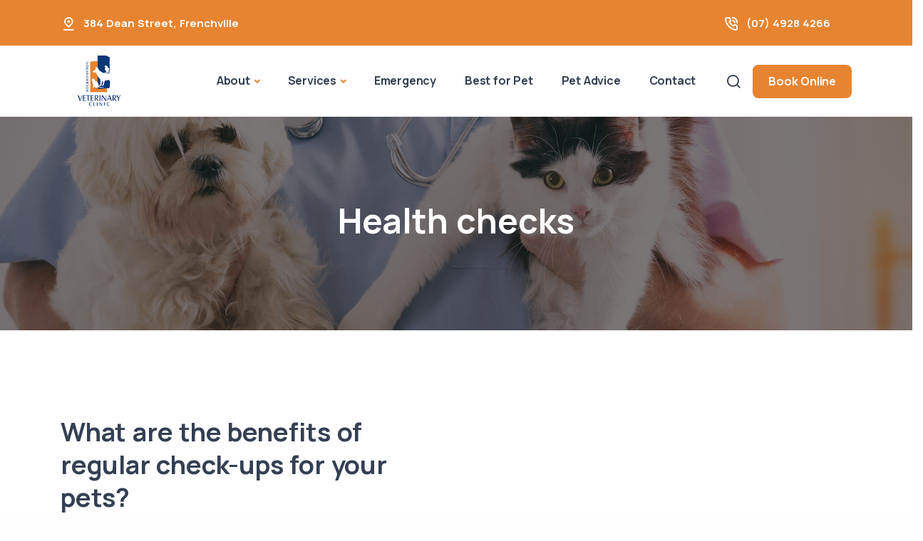

--- FILE ---
content_type: text/html; charset=UTF-8
request_url: https://rockyvet.com.au/vet-service/health-checks-cats-dogs/
body_size: 16457
content:
<!doctype html>
<html lang="en-US">
<head>
	<meta charset="UTF-8">
	<meta name="viewport" content="width=device-width, initial-scale=1">
	<link rel="profile" href="https://gmpg.org/xfn/11">
	<!-- Standard Favicon -->
    <link rel="icon" href="https://rockyvet.com.au/wp-content/uploads/sites/65/2023/09/rocky-vet-fav.png" sizes="32x32 64x64">
    <link rel="icon" type="image/x-icon" href="https://rockyvet.com.au/wp-content/uploads/sites/65/2023/09/rocky-vet-fav.png">


<!-- Apple Touch Icon -->

<!-- Android Devices Icon -->

<!-- Microsoft Edge Icon -->


<meta property="og:image" content="https://rockyvet.com.au/wp-content/uploads/sites/65/2023/09/health-checks-cats-dogs.jpg" />
<meta property="og:image:alt" content="" />
<meta name="twitter:image" content="https://rockyvet.com.au/wp-content/uploads/sites/65/2023/09/health-checks-cats-dogs.jpg" />


<!-- Microsoft Metro Tile Color -->
<meta name="msapplication-TileColor" content="#ffffff">
    
 <!-- Web App Manifest -->
<!-- <link rel="manifest" href="path/to/site.webmanifest"> -->

<!-- IE11 Browser Config -->
<!-- <meta name="msapplication-config" content="/browserconfig.xml"> -->

<!-- Basic Meta Tags -->
<!-- <meta name="description" content="A description of the page"> -->
<!-- <meta name="keywords" content="comma, separated, keywords"> -->

<!-- Open Graph and Twitter Cards -->
<!-- <meta property="og:image" content="path/to/image.jpg"> -->
<!-- <meta name="twitter:card" content="summary"> -->



    <!-- Google Tag Manager -->
    <script>(function(w,d,s,l,i){w[l]=w[l]||[];w[l].push({'gtm.start':
    new Date().getTime(),event:'gtm.js'});var f=d.getElementsByTagName(s)[0],
    j=d.createElement(s),dl=l!='dataLayer'?'&l='+l:'';j.async=true;j.src=
    'https://www.googletagmanager.com/gtm.js?id='+i+dl;f.parentNode.insertBefore(j,f);
    })(window,document,'script','dataLayer','GTM-WW3K3KT');</script>
    <!-- End Google Tag Manager -->


	

	<meta name='robots' content='index, follow, max-image-preview:large, max-snippet:-1, max-video-preview:-1' />
	<style>img:is([sizes="auto" i], [sizes^="auto," i]) { contain-intrinsic-size: 3000px 1500px }</style>
	
	<!-- This site is optimized with the Yoast SEO plugin v26.0 - https://yoast.com/wordpress/plugins/seo/ -->
	<title>Health checks - Rockhampton Veterinary Clinic</title>
	<meta name="description" content="Ensure your pet&#039;s health with our thorough examinations. Regular health checks for cats and dogs available at our vet clinic." />
	<link rel="canonical" href="https://rockyvet.com.au/vet-service/health-checks-cats-dogs/" />
	<meta property="og:locale" content="en_US" />
	<meta property="og:type" content="article" />
	<meta property="og:title" content="Health checks - Rockhampton Veterinary Clinic" />
	<meta property="og:description" content="Ensure your pet&#039;s health with our thorough examinations. Regular health checks for cats and dogs available at our vet clinic." />
	<meta property="og:url" content="https://rockyvet.com.au/vet-service/health-checks-cats-dogs/" />
	<meta property="og:site_name" content="Rockhampton Veterinary Clinic" />
	<meta property="article:publisher" content="https://www.facebook.com/rockhamptonvet" />
	<meta property="article:modified_time" content="2025-10-14T15:31:24+00:00" />
	<meta property="og:image" content="https://rockyvet.com.au/wp-content/uploads/sites/65/2023/09/health-checks-cats-dogs.jpg" />
	<meta property="og:image:width" content="1920" />
	<meta property="og:image:height" content="1024" />
	<meta property="og:image:type" content="image/jpeg" />
	<meta name="twitter:card" content="summary_large_image" />
	<script type="application/ld+json" class="yoast-schema-graph">{"@context":"https://schema.org","@graph":[{"@type":"WebPage","@id":"https://rockyvet.com.au/vet-service/health-checks-cats-dogs/","url":"https://rockyvet.com.au/vet-service/health-checks-cats-dogs/","name":"Health checks - Rockhampton Veterinary Clinic","isPartOf":{"@id":"https://rockyvet.com.au/#website"},"primaryImageOfPage":{"@id":"https://rockyvet.com.au/vet-service/health-checks-cats-dogs/#primaryimage"},"image":{"@id":"https://rockyvet.com.au/vet-service/health-checks-cats-dogs/#primaryimage"},"thumbnailUrl":"https://rockyvet.com.au/wp-content/uploads/sites/65/2023/09/health-checks-cats-dogs.jpg","datePublished":"2023-09-04T15:53:41+00:00","dateModified":"2025-10-14T15:31:24+00:00","description":"Ensure your pet's health with our thorough examinations. Regular health checks for cats and dogs available at our vet clinic.","breadcrumb":{"@id":"https://rockyvet.com.au/vet-service/health-checks-cats-dogs/#breadcrumb"},"inLanguage":"en-US","potentialAction":[{"@type":"ReadAction","target":["https://rockyvet.com.au/vet-service/health-checks-cats-dogs/"]}]},{"@type":"ImageObject","inLanguage":"en-US","@id":"https://rockyvet.com.au/vet-service/health-checks-cats-dogs/#primaryimage","url":"https://rockyvet.com.au/wp-content/uploads/sites/65/2023/09/health-checks-cats-dogs.jpg","contentUrl":"https://rockyvet.com.au/wp-content/uploads/sites/65/2023/09/health-checks-cats-dogs.jpg","width":1920,"height":1024},{"@type":"BreadcrumbList","@id":"https://rockyvet.com.au/vet-service/health-checks-cats-dogs/#breadcrumb","itemListElement":[{"@type":"ListItem","position":1,"name":"Home","item":"https://rockyvet.com.au/"},{"@type":"ListItem","position":2,"name":"Health checks"}]},{"@type":"WebSite","@id":"https://rockyvet.com.au/#website","url":"https://rockyvet.com.au/","name":"Rockhampton Veterinary Clinic","description":"","publisher":{"@id":"https://rockyvet.com.au/#organization"},"potentialAction":[{"@type":"SearchAction","target":{"@type":"EntryPoint","urlTemplate":"https://rockyvet.com.au/?s={search_term_string}"},"query-input":{"@type":"PropertyValueSpecification","valueRequired":true,"valueName":"search_term_string"}}],"inLanguage":"en-US"},{"@type":"Organization","@id":"https://rockyvet.com.au/#organization","name":"Rockhampton Veterinary Clinic","url":"https://rockyvet.com.au/","logo":{"@type":"ImageObject","inLanguage":"en-US","@id":"https://rockyvet.com.au/#/schema/logo/image/","url":"https://rockyvet.com.au/wp-content/uploads/sites/65/2023/09/rocky-vet-logo.png","contentUrl":"https://rockyvet.com.au/wp-content/uploads/sites/65/2023/09/rocky-vet-logo.png","width":173,"height":127,"caption":"Rockhampton Veterinary Clinic"},"image":{"@id":"https://rockyvet.com.au/#/schema/logo/image/"},"sameAs":["https://www.facebook.com/rockhamptonvet"]}]}</script>
	<!-- / Yoast SEO plugin. -->



<link rel="alternate" type="application/rss+xml" title="Rockhampton Veterinary Clinic &raquo; Feed" href="https://rockyvet.com.au/feed/" />
<link rel="alternate" type="application/rss+xml" title="Rockhampton Veterinary Clinic &raquo; Comments Feed" href="https://rockyvet.com.au/comments/feed/" />
<style id='wp-emoji-styles-inline-css'>

	img.wp-smiley, img.emoji {
		display: inline !important;
		border: none !important;
		box-shadow: none !important;
		height: 1em !important;
		width: 1em !important;
		margin: 0 0.07em !important;
		vertical-align: -0.1em !important;
		background: none !important;
		padding: 0 !important;
	}
</style>
<link rel='stylesheet' id='wp-block-library-css' href='https://rockyvet.com.au/wp-includes/css/dist/block-library/style.min.css?ver=6.8.3' media='all' />
<style id='classic-theme-styles-inline-css'>
/*! This file is auto-generated */
.wp-block-button__link{color:#fff;background-color:#32373c;border-radius:9999px;box-shadow:none;text-decoration:none;padding:calc(.667em + 2px) calc(1.333em + 2px);font-size:1.125em}.wp-block-file__button{background:#32373c;color:#fff;text-decoration:none}
</style>
<style id='global-styles-inline-css'>
:root{--wp--preset--aspect-ratio--square: 1;--wp--preset--aspect-ratio--4-3: 4/3;--wp--preset--aspect-ratio--3-4: 3/4;--wp--preset--aspect-ratio--3-2: 3/2;--wp--preset--aspect-ratio--2-3: 2/3;--wp--preset--aspect-ratio--16-9: 16/9;--wp--preset--aspect-ratio--9-16: 9/16;--wp--preset--color--black: #000000;--wp--preset--color--cyan-bluish-gray: #abb8c3;--wp--preset--color--white: #ffffff;--wp--preset--color--pale-pink: #f78da7;--wp--preset--color--vivid-red: #cf2e2e;--wp--preset--color--luminous-vivid-orange: #ff6900;--wp--preset--color--luminous-vivid-amber: #fcb900;--wp--preset--color--light-green-cyan: #7bdcb5;--wp--preset--color--vivid-green-cyan: #00d084;--wp--preset--color--pale-cyan-blue: #8ed1fc;--wp--preset--color--vivid-cyan-blue: #0693e3;--wp--preset--color--vivid-purple: #9b51e0;--wp--preset--gradient--vivid-cyan-blue-to-vivid-purple: linear-gradient(135deg,rgba(6,147,227,1) 0%,rgb(155,81,224) 100%);--wp--preset--gradient--light-green-cyan-to-vivid-green-cyan: linear-gradient(135deg,rgb(122,220,180) 0%,rgb(0,208,130) 100%);--wp--preset--gradient--luminous-vivid-amber-to-luminous-vivid-orange: linear-gradient(135deg,rgba(252,185,0,1) 0%,rgba(255,105,0,1) 100%);--wp--preset--gradient--luminous-vivid-orange-to-vivid-red: linear-gradient(135deg,rgba(255,105,0,1) 0%,rgb(207,46,46) 100%);--wp--preset--gradient--very-light-gray-to-cyan-bluish-gray: linear-gradient(135deg,rgb(238,238,238) 0%,rgb(169,184,195) 100%);--wp--preset--gradient--cool-to-warm-spectrum: linear-gradient(135deg,rgb(74,234,220) 0%,rgb(151,120,209) 20%,rgb(207,42,186) 40%,rgb(238,44,130) 60%,rgb(251,105,98) 80%,rgb(254,248,76) 100%);--wp--preset--gradient--blush-light-purple: linear-gradient(135deg,rgb(255,206,236) 0%,rgb(152,150,240) 100%);--wp--preset--gradient--blush-bordeaux: linear-gradient(135deg,rgb(254,205,165) 0%,rgb(254,45,45) 50%,rgb(107,0,62) 100%);--wp--preset--gradient--luminous-dusk: linear-gradient(135deg,rgb(255,203,112) 0%,rgb(199,81,192) 50%,rgb(65,88,208) 100%);--wp--preset--gradient--pale-ocean: linear-gradient(135deg,rgb(255,245,203) 0%,rgb(182,227,212) 50%,rgb(51,167,181) 100%);--wp--preset--gradient--electric-grass: linear-gradient(135deg,rgb(202,248,128) 0%,rgb(113,206,126) 100%);--wp--preset--gradient--midnight: linear-gradient(135deg,rgb(2,3,129) 0%,rgb(40,116,252) 100%);--wp--preset--font-size--small: 13px;--wp--preset--font-size--medium: 20px;--wp--preset--font-size--large: 36px;--wp--preset--font-size--x-large: 42px;--wp--preset--spacing--20: 0.44rem;--wp--preset--spacing--30: 0.67rem;--wp--preset--spacing--40: 1rem;--wp--preset--spacing--50: 1.5rem;--wp--preset--spacing--60: 2.25rem;--wp--preset--spacing--70: 3.38rem;--wp--preset--spacing--80: 5.06rem;--wp--preset--shadow--natural: 6px 6px 9px rgba(0, 0, 0, 0.2);--wp--preset--shadow--deep: 12px 12px 50px rgba(0, 0, 0, 0.4);--wp--preset--shadow--sharp: 6px 6px 0px rgba(0, 0, 0, 0.2);--wp--preset--shadow--outlined: 6px 6px 0px -3px rgba(255, 255, 255, 1), 6px 6px rgba(0, 0, 0, 1);--wp--preset--shadow--crisp: 6px 6px 0px rgba(0, 0, 0, 1);}:where(.is-layout-flex){gap: 0.5em;}:where(.is-layout-grid){gap: 0.5em;}body .is-layout-flex{display: flex;}.is-layout-flex{flex-wrap: wrap;align-items: center;}.is-layout-flex > :is(*, div){margin: 0;}body .is-layout-grid{display: grid;}.is-layout-grid > :is(*, div){margin: 0;}:where(.wp-block-columns.is-layout-flex){gap: 2em;}:where(.wp-block-columns.is-layout-grid){gap: 2em;}:where(.wp-block-post-template.is-layout-flex){gap: 1.25em;}:where(.wp-block-post-template.is-layout-grid){gap: 1.25em;}.has-black-color{color: var(--wp--preset--color--black) !important;}.has-cyan-bluish-gray-color{color: var(--wp--preset--color--cyan-bluish-gray) !important;}.has-white-color{color: var(--wp--preset--color--white) !important;}.has-pale-pink-color{color: var(--wp--preset--color--pale-pink) !important;}.has-vivid-red-color{color: var(--wp--preset--color--vivid-red) !important;}.has-luminous-vivid-orange-color{color: var(--wp--preset--color--luminous-vivid-orange) !important;}.has-luminous-vivid-amber-color{color: var(--wp--preset--color--luminous-vivid-amber) !important;}.has-light-green-cyan-color{color: var(--wp--preset--color--light-green-cyan) !important;}.has-vivid-green-cyan-color{color: var(--wp--preset--color--vivid-green-cyan) !important;}.has-pale-cyan-blue-color{color: var(--wp--preset--color--pale-cyan-blue) !important;}.has-vivid-cyan-blue-color{color: var(--wp--preset--color--vivid-cyan-blue) !important;}.has-vivid-purple-color{color: var(--wp--preset--color--vivid-purple) !important;}.has-black-background-color{background-color: var(--wp--preset--color--black) !important;}.has-cyan-bluish-gray-background-color{background-color: var(--wp--preset--color--cyan-bluish-gray) !important;}.has-white-background-color{background-color: var(--wp--preset--color--white) !important;}.has-pale-pink-background-color{background-color: var(--wp--preset--color--pale-pink) !important;}.has-vivid-red-background-color{background-color: var(--wp--preset--color--vivid-red) !important;}.has-luminous-vivid-orange-background-color{background-color: var(--wp--preset--color--luminous-vivid-orange) !important;}.has-luminous-vivid-amber-background-color{background-color: var(--wp--preset--color--luminous-vivid-amber) !important;}.has-light-green-cyan-background-color{background-color: var(--wp--preset--color--light-green-cyan) !important;}.has-vivid-green-cyan-background-color{background-color: var(--wp--preset--color--vivid-green-cyan) !important;}.has-pale-cyan-blue-background-color{background-color: var(--wp--preset--color--pale-cyan-blue) !important;}.has-vivid-cyan-blue-background-color{background-color: var(--wp--preset--color--vivid-cyan-blue) !important;}.has-vivid-purple-background-color{background-color: var(--wp--preset--color--vivid-purple) !important;}.has-black-border-color{border-color: var(--wp--preset--color--black) !important;}.has-cyan-bluish-gray-border-color{border-color: var(--wp--preset--color--cyan-bluish-gray) !important;}.has-white-border-color{border-color: var(--wp--preset--color--white) !important;}.has-pale-pink-border-color{border-color: var(--wp--preset--color--pale-pink) !important;}.has-vivid-red-border-color{border-color: var(--wp--preset--color--vivid-red) !important;}.has-luminous-vivid-orange-border-color{border-color: var(--wp--preset--color--luminous-vivid-orange) !important;}.has-luminous-vivid-amber-border-color{border-color: var(--wp--preset--color--luminous-vivid-amber) !important;}.has-light-green-cyan-border-color{border-color: var(--wp--preset--color--light-green-cyan) !important;}.has-vivid-green-cyan-border-color{border-color: var(--wp--preset--color--vivid-green-cyan) !important;}.has-pale-cyan-blue-border-color{border-color: var(--wp--preset--color--pale-cyan-blue) !important;}.has-vivid-cyan-blue-border-color{border-color: var(--wp--preset--color--vivid-cyan-blue) !important;}.has-vivid-purple-border-color{border-color: var(--wp--preset--color--vivid-purple) !important;}.has-vivid-cyan-blue-to-vivid-purple-gradient-background{background: var(--wp--preset--gradient--vivid-cyan-blue-to-vivid-purple) !important;}.has-light-green-cyan-to-vivid-green-cyan-gradient-background{background: var(--wp--preset--gradient--light-green-cyan-to-vivid-green-cyan) !important;}.has-luminous-vivid-amber-to-luminous-vivid-orange-gradient-background{background: var(--wp--preset--gradient--luminous-vivid-amber-to-luminous-vivid-orange) !important;}.has-luminous-vivid-orange-to-vivid-red-gradient-background{background: var(--wp--preset--gradient--luminous-vivid-orange-to-vivid-red) !important;}.has-very-light-gray-to-cyan-bluish-gray-gradient-background{background: var(--wp--preset--gradient--very-light-gray-to-cyan-bluish-gray) !important;}.has-cool-to-warm-spectrum-gradient-background{background: var(--wp--preset--gradient--cool-to-warm-spectrum) !important;}.has-blush-light-purple-gradient-background{background: var(--wp--preset--gradient--blush-light-purple) !important;}.has-blush-bordeaux-gradient-background{background: var(--wp--preset--gradient--blush-bordeaux) !important;}.has-luminous-dusk-gradient-background{background: var(--wp--preset--gradient--luminous-dusk) !important;}.has-pale-ocean-gradient-background{background: var(--wp--preset--gradient--pale-ocean) !important;}.has-electric-grass-gradient-background{background: var(--wp--preset--gradient--electric-grass) !important;}.has-midnight-gradient-background{background: var(--wp--preset--gradient--midnight) !important;}.has-small-font-size{font-size: var(--wp--preset--font-size--small) !important;}.has-medium-font-size{font-size: var(--wp--preset--font-size--medium) !important;}.has-large-font-size{font-size: var(--wp--preset--font-size--large) !important;}.has-x-large-font-size{font-size: var(--wp--preset--font-size--x-large) !important;}
:where(.wp-block-post-template.is-layout-flex){gap: 1.25em;}:where(.wp-block-post-template.is-layout-grid){gap: 1.25em;}
:where(.wp-block-columns.is-layout-flex){gap: 2em;}:where(.wp-block-columns.is-layout-grid){gap: 2em;}
:root :where(.wp-block-pullquote){font-size: 1.5em;line-height: 1.6;}
</style>
<link rel='stylesheet' id='plugins-css' href='https://rockyvet.com.au/wp-content/themes/bvd/assets/css/plugins.css?ver=3.4.1' media='all' />
<link rel='stylesheet' id='style-css' href='https://rockyvet.com.au/wp-content/themes/bvd/assets/css/style.css?ver=3.4.1' media='all' />
<link rel='stylesheet' id='custom-css' href='https://rockyvet.com.au/wp-content/themes/bvd/assets/css/colors/custom.css?ver=3.4.1' media='all' />
<link rel='stylesheet' id='bvd-style-css' href='https://rockyvet.com.au/wp-content/themes/bvd/style.css?ver=3.4.1' media='all' />
<script src="https://rockyvet.com.au/wp-includes/js/jquery/jquery.min.js?ver=3.7.1" id="jquery-core-js"></script>
<script src="https://rockyvet.com.au/wp-includes/js/jquery/jquery-migrate.min.js?ver=3.4.1" id="jquery-migrate-js"></script>
<link rel="https://api.w.org/" href="https://rockyvet.com.au/wp-json/" /><link rel="alternate" title="JSON" type="application/json" href="https://rockyvet.com.au/wp-json/wp/v2/vet-service/502" /><link rel="EditURI" type="application/rsd+xml" title="RSD" href="https://rockyvet.com.au/xmlrpc.php?rsd" />
<meta name="generator" content="WordPress 6.8.3" />
<link rel='shortlink' href='https://rockyvet.com.au/?p=502' />
<link rel="alternate" title="oEmbed (JSON)" type="application/json+oembed" href="https://rockyvet.com.au/wp-json/oembed/1.0/embed?url=https%3A%2F%2Frockyvet.com.au%2Fvet-service%2Fhealth-checks-cats-dogs%2F" />
<link rel="alternate" title="oEmbed (XML)" type="text/xml+oembed" href="https://rockyvet.com.au/wp-json/oembed/1.0/embed?url=https%3A%2F%2Frockyvet.com.au%2Fvet-service%2Fhealth-checks-cats-dogs%2F&#038;format=xml" />
<style type="text/css">:root {--bvd_color1: rgb(255,255,255); --bvd_color2: rgb(249,249,249); --bvd_color3: rgb(242,243,245); --bvd_color4: rgb(231,132,49); --bvd_color5: rgb(8,57,123); --bvd_color6: rgb(59,60,60); --bvd_color7: rgb(24,25,29); --bvd_color8: rgb(0,0,0); --bvd_color_primary: var(--bvd_color4); }</style>
<!-- 	<style type="text/css">
		:root {
		    --bvd_color1: #ffffff;
		    --bvd_color2: #efefef;
		    --bvd_color3: #008dd4;
		    --bvd_color4: #f37721;
		    --bvd_color5: #65bc7b;
		    --bvd_color6: #555d66;
		    --bvd_color7: #a0aebf;
		    --bvd_color8: #000000;
	        --bvd_color_primary: var(--bvd_color5);
		}
	</style> -->
<meta name="generator" content="WP Rocket 3.19.4" data-wpr-features="wpr_preload_links wpr_desktop" /></head>

<body data-rsssl=1 class="wp-singular vet-service-template-default single single-vet-service postid-502 wp-theme-bvd no-sidebar">

			<!-- Google Tag Manager (noscript) -->
	    <noscript><iframe src="https://www.googletagmanager.com/ns.html?id=GTM-WW3K3KT" height="0" width="0" style="display:none;visibility:hidden"></iframe></noscript>
	<!-- End Google Tag Manager (noscript) -->
		
 

    <div data-rocket-location-hash="57fb4772f08b73fe3d19abb340f77a65" class="content-wrapper">
        
         

		    <header data-rocket-location-hash="9a1705a0d3fef30ee6dbd18723c9c859" class="wrapper header-style-1">
		        <div data-rocket-location-hash="34ae8ebb6c10599e044e71d82a6e5225" id="vetstoria-fw-btn-container" data-mode="html5" data-domain="ap-booking.vetstoria.com" data-site-hash="652bf3e367068"></div> <script src="https://ap-booking.vetstoria.com/js/oabp-widget-floating-button.min.js"></script><div data-rocket-location-hash="e0b0dde95377f4a456c8bd04a00e3ab7" class="bg-primary text-white fw-bold fs-15">
  <div class="container py-2 d-none d-md-flex flex-md-row">
    <div class="d-flex flex-row align-items-center">
      <div class="icon text-white fs-22 mt-1 me-2"> <i class="uil uil-location-pin-alt"></i></div>
      <address class="mb-0">
        <a class="link-white hover" href="https://www.google.com/maps/search/?api=1&query=384+Dean+Street%2C+Frenchville" target="_blank"><span class="">384 Dean Street</span>, <span class="">Frenchville</span></a>      </address>
    </div>
    <div class="d-flex flex-row align-items-center me-6 ms-auto">
      <div class="icon text-white fs-22 mt-1 me-2"> <i class="uil uil-phone-volume"></i></div>
      <p class="mb-0">
        <a class="link-white hover" href="tel:(07) 4928 4266">(07) 4928 4266</a>      </p>
    </div>
    <div class="d-none flex-row align-items-center">
      <div class="icon text-white fs-22 mt-1 me-2"> <i class="uil uil-message"></i></div>
      <p class="mb-0">
        <a class="link-white hover" href="mailto:reception@rockyvet.com.au">reception@rockyvet.com.au</a>      </p>
    </div>
  </div>
  <!-- /.container -->
</div>
  
<!-- Center Nav - Transparent Background -->
<nav class="navbar navbar-expand-lg center-nav navbar-light " style="background-color: var(--bvd_color1)">
   <div class="container-fluid p-3 align-items-center d-flex d-md-none" style="background-color: var(--bvd_color2)">
    <div class="navbar-mobile w-100 d-flex ms-auto">
      <ul class="navbar-nav flex-row align-items-center ms-auto justify-content-center w-100">
                          
          <li id="main-booking-btn" class="nav-item d-block w-100 px-2">
              <a href="/book-online/" class="btn btn-sm w-100 btn-primary">Book Online</a>
                  </ul>
      <!-- /.navbar-nav -->
    </div>
    <!-- /.navbar-mobile -->
  </div>
  <div class="container flex-lg-row flex-nowrap align-items-center">

    <div class="navbar-brand w-100">
      <a href="https://rockyvet.com.au/">
        

    <img style="max-height: 100px;" class="py-2 img-fluid" src="https://rockyvet.com.au/wp-content/uploads/sites/65/2023/09/rocky-vet-logo.png" 
         srcset="https://rockyvet.com.au/wp-content/uploads/sites/65/2023/09/rocky-vet-logo.png"
         alt="" />

               </a>
    </div>
    <div class="navbar-collapse offcanvas offcanvas-nav offcanvas-start">
      <div class="offcanvas-header d-lg-none">
        <div class="d-block p-4 bg-light" style="border-radius: 4px">
          <a href="https://rockyvet.com.au/">
            
    <img class="img-fluid" src="https://rockyvet.com.au/wp-content/uploads/sites/65/2023/09/rocky-vet-logo.png" 
         srcset="https://rockyvet.com.au/wp-content/uploads/sites/65/2023/09/rocky-vet-logo.png"
         alt="" />          </a>
        </div>

        <button type="button" class="btn-close btn-close-white" data-bs-dismiss="offcanvas" aria-label="Close"></button>
      </div>
      <div class="offcanvas-body ms-lg-auto d-flex flex-column h-100">
        <ul class="navbar-nav">
          <li class="nav-item"></li>
          <li class="nav-item dropdown">
            <a class="nav-link dropdown-toggle" href="/about-us/" data-bs-toggle="dropdown">About</a>
            <ul class="dropdown-menu">
              <li class="nav-item"><a class="dropdown-item" href="/about-us/">About Us</a></li>
              <li class="nav-item"><a class="dropdown-item" href="/about-us/#our-team">Meet Our Team</a></li>
              <li class="nav-item"><a class="dropdown-item" href="/careers/">Careers</a></li>
            </ul>
          </li>
                      <li class="nav-item dropdown dropdown-mega">
            <a class="nav-link dropdown-toggle" href="/vet-services" data-bs-toggle="dropdown">Services</a>
            <ul class="dropdown-menu mega-menu">
              <li class="mega-menu-content">
                <div class="row gx-0 gx-lg-3">
                    
<div class="row gx-0 gx-lg-3">
        <div class="col-lg-4">
        <a href="/vet-services/?service=pet-care" class="h6 dropdown-header">Pet Care</a>
        <ul class="list-unstyled">
                            <li><a class="dropdown-item" href="https://rockyvet.com.au/vet-service/desexing-your-pet/">Desexing your Pet</a></li>
                            <li><a class="dropdown-item" href="https://rockyvet.com.au/vet-service/general-vet-care/">General Vet Care</a></li>
                            <li><a class="dropdown-item" href="https://rockyvet.com.au/vet-service/health-checks-cats-dogs/">Health checks</a></li>
                            <li><a class="dropdown-item" href="https://rockyvet.com.au/vet-service/vet-nurse-consults/">Nurse Consults</a></li>
                            <li><a class="dropdown-item" href="https://rockyvet.com.au/vet-service/pet-intestinal-worms/">Pets &#038; Worms</a></li>
                            <li><a class="dropdown-item" href="https://rockyvet.com.au/vet-service/senior-pets/">Senior Pets</a></li>
                    </ul>
    </div>
    <!--/column -->
        <div class="col-lg-4">
        <a href="/vet-services/?service=pet-health" class="h6 dropdown-header">Pet Health</a>
        <ul class="list-unstyled">
                            <li><a class="dropdown-item" href="https://rockyvet.com.au/vet-service/pet-dentistry/">Dentistry</a></li>
                            <li><a class="dropdown-item" href="https://rockyvet.com.au/vet-service/in-house-blood-tests/">In House Blood Tests</a></li>
                            <li><a class="dropdown-item" href="https://rockyvet.com.au/vet-service/orthopaedic-surgery/">Orthopaedic Surgery</a></li>
                            <li><a class="dropdown-item" href="https://rockyvet.com.au/vet-service/pet-cancer-care/">Pet Cancer Care</a></li>
                            <li><a class="dropdown-item" href="https://rockyvet.com.au/vet-service/pet-dental-care/">Pet Dental Care</a></li>
                            <li><a class="dropdown-item" href="https://rockyvet.com.au/vet-service/veterinary-imaging/">Scans &#038; Imaging</a></li>
                            <li><a class="dropdown-item" href="https://rockyvet.com.au/vet-service/soft-tissue-surgery/">Soft Tissue Surgery</a></li>
                            <li><a class="dropdown-item" href="https://rockyvet.com.au/vet-service/vet-specialist-referrals/">Specialist Vet Referrals</a></li>
                            <li><a class="dropdown-item" href="https://rockyvet.com.au/vet-service/ultrasounds/">Ultrasounds</a></li>
                            <li><a class="dropdown-item" href="https://rockyvet.com.au/vet-service/weight-loss/">Weight Loss</a></li>
                            <li><a class="dropdown-item" href="https://rockyvet.com.au/vet-service/radiology-xray/">X-ray and Radiology</a></li>
                    </ul>
    </div>
    <!--/column -->
        <div class="col-lg-4">
        <a href="/vet-services/?service=pet-wellbeing" class="h6 dropdown-header">Pet Wellbeing</a>
        <ul class="list-unstyled">
                            <li><a class="dropdown-item" href="https://rockyvet.com.au/vet-service/behaviour-consultations/">Behaviour Consultations </a></li>
                            <li><a class="dropdown-item" href="https://rockyvet.com.au/vet-service/diy-hydrobath/">DIY Hydrobath</a></li>
                            <li><a class="dropdown-item" href="https://rockyvet.com.au/vet-service/effective-flea-control/">Effective Flea Control</a></li>
                            <li><a class="dropdown-item" href="https://rockyvet.com.au/vet-service/microchipping/">Microchipping</a></li>
                            <li><a class="dropdown-item" href="https://rockyvet.com.au/vet-service/new-kitten/">New Kitten</a></li>
                            <li><a class="dropdown-item" href="https://rockyvet.com.au/vet-service/new-puppy/">New Puppy</a></li>
                            <li><a class="dropdown-item" href="https://rockyvet.com.au/vet-service/vaccination-cats-dogs/">Pet Vaccination</a></li>
                            <li><a class="dropdown-item" href="https://rockyvet.com.au/vet-service/prescription-food-diet/">Prescription Food &amp; Diet</a></li>
                            <li><a class="dropdown-item" href="https://rockyvet.com.au/vet-service/puppy-school/">Puppy School</a></li>
                    </ul>
    </div>
    <!--/column -->
    </div>
                </div>
                <!--/.row -->
              </li>

              <!--/.mega-menu-content-->
            </ul>
            <!--/.dropdown-menu -->
          </li>
                    
          <li class="nav-item ds-emergency"><a class="nav-link" href="/emergency-vet/">Emergency</a></li>
                        <li class="nav-item"><a class="nav-link" href="/best-for-pet/">Best for Pet</a></li>
                    <li class="nav-item"><a class="nav-link" href="/pet-advice/">Pet Advice</a></li>
          <li class="nav-item"><a class="nav-link" href="/contact-us/">Contact</a></li>
        </ul>
        <!-- /.navbar-nav -->
        <div class="d-lg-none mt-auto pt-6 pb-6 order-4">
                    
              <a href="/book-online/" class="btn btn-sm w-100 btn-primary">Book Online</a>
                    <div class="d-block mb-3"></div>
          <br /> <a class="link-inverse" href="tel:(07) 4928 4266">(07) 4928 4266</a> <br />
          <nav class="nav social social-white mt-4"><a href="https://www.facebook.com/rockhamptonvet" target="_blank" rel="noopener noreferrer"><i class="uil uil-facebook-f"></i></a></nav>          <!-- /.social -->
        </div>
        <!-- /offcanvas-nav-other -->
      </div>
      <!-- /.offcanvas-body -->
    </div>
    <!-- /.navbar-collapse -->
    <div class="navbar-other w-100 d-flex ms-auto">
      <ul class="navbar-nav flex-row align-items-center ms-auto">
        <li class="nav-item"><a class="nav-link" data-bs-toggle="offcanvas" data-bs-target="#offcanvas-search"><i class="uil uil-search"></i></a></li>
                                  
          <li class="nav-item d-none d-md-block">
              <a href="/book-online/" class="btn btn-sm btn-primary">Book Online</a>
          </li>          
                
        <li class="nav-item d-lg-none">
          <button class="hamburger offcanvas-nav-btn"><span></span></button>
        </li>
      </ul>
      <!-- /.navbar-nav -->
    </div>
    <!-- /.navbar-other -->
  </div>
  <!-- /.container -->
</nav>
<!-- /.navbar -->

<div data-rocket-location-hash="236263e25bac5d16e655d771e40c08cc" class="offcanvas offcanvas-top bg-light" id="offcanvas-search" data-bs-scroll="true">
  <div class="container d-flex flex-row py-6">
    <form class="search-form w-100" action="https://rockyvet.com.au/" method="get">
      <input id="search-form" type="text" class="form-control" placeholder="Type keyword and hit enter" name="s">
    </form>
    <!-- /.search-form -->
    <button type="button" class="btn-close" data-bs-dismiss="offcanvas" aria-label="Close"></button>
  </div>
  <!-- /.container -->
</div>
<!-- /.offcanvas -->
        
		    </header>

	    
	<main data-rocket-location-hash="3f9b5c44b7dc8013e2d3e42efcf88c6c" id="primary" class="site-main">

		
<article data-rocket-location-hash="b971b6144b43e208f4bb010cba208a95" id="post-502" class="post-502 vet-service type-vet-service status-publish has-post-thumbnail hentry service-category-pet-care">
	
<section id="bvd-ptb" class="wrapper image-wrapper bg-image" data-image-src="https://rockyvet.com.au/wp-content/uploads/sites/65/2023/09/health-checks-cats-dogs.jpg" style="background:  rgba(255,255,255,1); background-position: center !important; background-size: cover !important">
   <div class="bvd-slide-overlay" style="background:  rgba(0,0,0,0.5)"></div>
   <div class="container-fluid px-0" style="padding-top: 0px;padding-bottom:0px; min-height: 300px;">
      <div class="bvd-slide-content" style="height: 300px;">
         <div class="row h-100 align-items-center justify-content-center text-center" style="">
            <div class="col-lg-6">
               <div class="d-block" style="padding: 15px 15px 15px 15px; background-color:rgba(255,255,255,0);">
                  <h1 class="display-1" style="color: var(--bvd_color1);">
                    Health checks                </h1>

               </div>
            </div>
         </div>
      </div>
   </div>
   </div>
</section>
	<div data-rocket-location-hash="caecdecc9c7ffb64d28a3f9186b6ad64" class="entry-content">
		
<section data-rocket-location-hash="d7361fd269f5966b2023bffb21dfb29b" class="wrapper" style="background-color: var(--bvd_color1)">
  <div data-rocket-location-hash="464664f5e08bdea94a6abbce77f50e36" class="container py-14 py-md-16">
    <div class="row gx-lg-8 gx-xl-12 gy-10 align-items-center">
      <div class="col-lg-6  mb-4">
        <h3 class="display-4 mb-3">What are the benefits of regular check-ups for your pets?</h3><div class="d-block mb-6"><p>Regular check-ups for pets are essential for maintaining their health and wellbeing. Taking your pet to the vet on a regular basis can help prevent diseases as well as diagnose and treat existing ones. Pet owners should be aware of the important benefits that regular check-ups offer.</p>
<p>A pet checkup is an opportunity to ensure that your pet is up-to-date on all necessary vaccinations, including any specific vaccines required by law. Vaccines protect pets from contagious diseases, so it’s important to keep them up-to-date. In addition, during a pet checkup, your vet will perform a physical exam of your pet and run various tests in order to detect any underlying medical conditions such as diabetes, heart disease or kidney problems. This gives you the chance to diagnose any potential issues before they become serious illnesses and receive proper treatment for them if needed.</p>
<p>A pet checkup can include a full physical exam where your vet checks your pet from nose-to-tail for any signs of unusual lumps or bumps. This is also the perfect time for your vet to discuss any changes you may have noticed in behaviour or eating habits, so that any underlying medical issues can be identified early on. Your vet will also update important vaccinations that protect against common illnesses, as well as giving advice on nutrition and exercise plans tailored specifically for your pet’s individual needs.</p>
</div><div class="d-block"></div>

      </div>
      <!--/column -->


      

        <div class="col-md-8 col-lg-6 col-xl-5 position-relative"><div class="shape bg-soft-primary rounded-circle rellax w-20 h-20" data-rellax-speed="1" style="top: -2rem; right: -1.9rem;"></div><figure class="rounded aspect-ratio-1-1"><img decoding="async" src="/wp-content/uploads/2023/09/regular-check-ups.jpg" srcset="/wp-content/uploads/2023/09/regular-check-ups.jpg" alt=" 2x"></figure>
      </div>
      <!--/column -->


    </div>
    <!--/.row -->
  </div>
  <!-- /.container -->
</section>
<!-- /section -->


<section data-rocket-location-hash="154cccd234d4917a0b1ef6823753da14" class="wrapper" style="background-color: var(--bvd_color2)">
  <div data-rocket-location-hash="d0d3b1271fbea48a50658703a734033b" class="container py-14 py-md-16">
    <div class="row gx-lg-8 gx-xl-12 gy-10 align-items-center">
      <div class="col-12 text-start">
        <h3 class="display-4 mb-3">What are the risks associated with not having regular checkups for your pet?</h3><div class="d-block mb-6"><p>It’s important to understand the risks associated with not having regular vet checks. Pet health is important for your valuable furry family member, and it pays to stay on top of your pet’s needs.</p>
<p>A regular checkup can help identify any medical issues early on. This gives you the opportunity to take preventative measures or discuss treatment options with your veterinarian if needed. It also provides an opportunity for vaccinations which can help protect against certain illnesses and diseases that could otherwise cause serious harm or even death in some cases. Dental checks are often done at these visits as well to ensure your pets teeth and gums are in good condition.</p>
<p>Not having regular checkups can lead to more expensive costs down the line when problems are detected too late. Investing time in getting preventive care now will pay off in lower vet bills later and provide peace of mind knowing that your pet is healthy and happy!</p>
<p>Neglecting regular vet visits can lead to more serious problems for a pet’s health. For starters, it could lead to an animal developing preventable illnesses or diseases that could potentially turn into life-threatening conditions if left untreated. Furthermore, regular checkups allow vets to detect any health issues before they become more severe while also providing treatment plans that help keep your pet healthy and strong. Additionally, certain vaccinations may be needed as part of preventive care. Many other issues can only be determined during a physical examination by a vet.</p>
</div><div class="d-block"></div>

      </div>
      <!--/column -->

    </div>
    <!--/.row -->
  </div>
  <!-- /.container -->
</section>
<!-- /section -->


<section data-rocket-location-hash="4d4ae5f9acaccfbf713c4bf012895e60" class="wrapper" style="background-color: var(--bvd_color1)">
  <div data-rocket-location-hash="23e39a89e99c24a12fe0249f8ab1f10a" class="container py-14 py-md-16">
    <div class="row gx-lg-8 gx-xl-12 gy-10 align-items-center">
      <div class="col-lg-6 order-lg-2 mb-4">
        <h3 class="display-4 mb-3">What are some common items during a pet&#039;s regular check?</h3><div class="d-block mb-6"><p>Regular checkups are a crucial part of maintaining the health and well-being of any pet. During a pet checkup, veterinarians will conduct an examination to identify potential illnesses or diseases that may be present in the animal. Here are some common checks a vet may make:</p>
<p><strong>For an adult cat or dog (1-6 years)</strong></p>
<ul>
<li>Checking of the heart</li>
<li>Dental care</li>
<li>Blood tests</li>
<li>Checking for parasites</li>
<li>Vaccinations</li>
<li>Urinalysis</li>
</ul>
<p><strong>Further checks for older dogs (7+ years)</strong></p>
<ul>
<li>Chest x-ray</li>
<li>Checking thyroid</li>
<li>A check for osteoarthritis</li>
</ul>
<p><strong>Further checks for older cats (7+ years)</strong></p>
<ul>
<li>Checking thyroid</li>
<li>A check for osteoarthritis</li>
<li>Examination of blood pressure</li>
<li>Screening for renal disease</li>
</ul>
<p>Screening such as urinalysis can be used to test for urinary tract infections and diabetes. Additionally, blood tests can help identify anaemia, infections or organ disorders in cats and dogs. While this can be an extra cost, we do recommend undertaking these both to pick up any issues, and this also builds a health history of your pet over time vets can refer to when diagnosing future issues.</p>
<p>Dental exams are also a key component of pet health checks; looking out for broken teeth, gum disease and other oral issues that may arise over time.</p>
</div><div class="d-block"></div>

      </div>
      <!--/column -->


      

        <div class="col-lg-6 position-relative"><figure class="rounded aspect-ratio-1-1"><img decoding="async" src="/wp-content/uploads/2023/09/health-and-well-being.jpg" srcset="/wp-content/uploads/2023/09/health-and-well-being.jpg" alt=""></figure>
      </div>
      <!--/column -->


    </div>
    <!--/.row -->
  </div>
  <!-- /.container -->
</section>
<!-- /section -->


<section data-rocket-location-hash="9c24921a5f7172a12a686ea7a9ca1e5f" class="wrapper" style="background-color: var(--bvd_color2)">
  <div data-rocket-location-hash="c392082e235d4606be500e67baee51f5" class="container py-14 py-md-16">
    <div class="row gx-lg-8 gx-xl-12 gy-10 align-items-center">
      <div class="col-12 text-start">
        <h3 class="display-4 mb-3">How often should I schedule my pet&#039;s check-up?</h3><div class="d-block mb-6"><p>We recommend that owners of both dogs and cats should have their pets checked up at least twice a year. During a consultation, your vet will conduct a thorough physical examination of your pet as well as any necessary routine vaccinations. Depending on your pet’s age and health status, more frequent visits may be recommended by your vet.</p>
<p>For instance, puppies and kittens should receive two to three checkups during their first year of life to ensure they are developing properly. Annual examinations can also help identify early signs of disease or other conditions before they become serious issues. Furthermore, senior pets may require more frequent checkups to monitor changes in health over time.</p>
<p>Be sure to make an appointment with an experienced licensed veterinarian for all your pet’s healthcare needs. Regular check-ups are essential for maintaining the overall wellbeing of your four-legged companion.</p>
<h3 class="display-4 mb-3">What should I do if my pet has a health problem?</h3>
<p>Having a pet is an amazing experience, but with it comes responsibility. If your beloved dog or cat becomes ill, you may be wondering what the best course of action is to take.</p>
<p>In the event that your pet has a health problem, it’s important that you get them checked out by a professional as soon as possible. Your local vet is always the best place to start if you’re concerned about their health. They have years of experience and knowledge when it comes to diagnosing medical issues in both dogs and cats. From general check-ups to more serious illnesses or injuries, they can provide examination and advice on how best to treat your four-legged friend.</p>
<p>Health checks for cats and dogs are essential for the long-term wellbeing of the animals. Regular examinations should be conducted to ensure your pet is healthy and happy, as this will prevent illnesses developing or worsening. Furthermore, health checkups provide pet owners with peace of mind that their best friend is in good health. Therefore, it is highly recommended to book a health check every 6-12 months for cats and dogs.</p>
</div><div class="d-block"></div>

      </div>
      <!--/column -->

    </div>
    <!--/.row -->
  </div>
  <!-- /.container -->
</section>
<!-- /section -->	</div><!-- .entry-content -->

	   
	<section data-rocket-location-hash="9414fab9b64789364709541a2c7f4ea8" class="wrapper bg-light">
	  <div data-rocket-location-hash="cb1597207c0ad2df4300c9ee6f43755b" class="container py-14 py-md-16">
	    <div data-rocket-location-hash="594e3b65b8bd7e7c7f75f6b27a568936" class="row">
	      <div class="col-xl-10 mx-auto">
	        <div class="card bg-primary">
	          <div class="card-body p-6 p-md-11 d-lg-flex flex-row align-items-lg-center justify-content-md-between text-center text-lg-start">
	            <h3 class="display-6 mb-6 mb-lg-0 pe-lg-10 pe-xl-5 pe-xxl-18 text-white">The booking system updates in real-time so you know exactly what times are available.</h3>
		          <a href="/book-online/" class="btn btn-white mb-0 text-nowrap" target="_blank">Book Online</a>
	          </div>
	          <!--/.card-body -->
	        </div>
	        <!--/.card -->
	      </div>
	      <!-- /column -->
	    </div>
	    <!-- /.row -->
	  </div>
	  <!-- /.container -->
	</section>
	<!-- /section -->
	
	<section data-rocket-location-hash="0874b9c517a4e707d3b7004a8fd293a3" id="services" class="wrapper bg-dark">
	  <div data-rocket-location-hash="b1ce68a34ae5d9b1b0282bff6d553d25" class="container py-14 py-md-16">
	    <div data-rocket-location-hash="baaaa8653beedfd23b2dc65cba91a900" class="row">
	      <div class="col-lg-9 col-xl-8 col-xxl-7 mx-auto text-center">
	        <h2 class="fs-15 text-uppercase text-white mb-3">Related Services</h2>
	        <h3 class="text-white display-4 mb-10">Have a read through our <span class="underline-3 style-2 yellow">popular services </span></h3>
	      </div>
	      <!-- /column -->
	    </div>
	    <!-- /.row -->
	    <div data-rocket-location-hash="e69911f164770f1cb595a4db6e208e47" class="swiper-container grid-view mb-6" data-margin="30" data-dots="true" data-items-xl="3" data-items-md="2" data-items-xs="1">
	      <div class="swiper">
	        <div class="swiper-wrapper">

	          <div class="swiper-slide">
  <figure class="rounded mb-6 aspect-ratio-16-9">
          <img src="https://rockyvet.com.au/wp-content/uploads/sites/65/2023/09/new-puppy-5.jpg" srcset="https://rockyvet.com.au/wp-content/uploads/sites/65/2023/09/new-puppy-5.jpg 2x" alt="New Puppy" />
      </figure>
  <div class="project-details d-flex justify-content-center flex-column">
    <div class="post-header">
      <h2 class="post-title h3">
        <a href="https://rockyvet.com.au/vet-service/new-puppy/" class="link-light">New Puppy</a>
      </h2>
      <div class="post-category text-white">
        <a href="https://rockyvet.com.au/service-category/pet-wellbeing/" class="hover text-muted" rel="category">Pet Wellbeing</a>       </div>
    </div>
    <!-- /.post-header -->
  </div>
  <!-- /.project-details -->
</div>
<!--/.swiper-slide -->
<div class="swiper-slide">
  <figure class="rounded mb-6 aspect-ratio-16-9">
          <img src="https://rockyvet.com.au/wp-content/uploads/sites/65/2023/10/Behaviour-Consultations.jpg" srcset="https://rockyvet.com.au/wp-content/uploads/sites/65/2023/10/Behaviour-Consultations.jpg 2x" alt="Behaviour Consultations " />
      </figure>
  <div class="project-details d-flex justify-content-center flex-column">
    <div class="post-header">
      <h2 class="post-title h3">
        <a href="https://rockyvet.com.au/vet-service/behaviour-consultations/" class="link-light">Behaviour Consultations </a>
      </h2>
      <div class="post-category text-white">
        <a href="https://rockyvet.com.au/service-category/pet-wellbeing/" class="hover text-muted" rel="category">Pet Wellbeing</a>       </div>
    </div>
    <!-- /.post-header -->
  </div>
  <!-- /.project-details -->
</div>
<!--/.swiper-slide -->
<div class="swiper-slide">
  <figure class="rounded mb-6 aspect-ratio-16-9">
          <img src="https://rockyvet.com.au/wp-content/uploads/sites/65/2023/09/effective-flea-control-5.jpg" srcset="https://rockyvet.com.au/wp-content/uploads/sites/65/2023/09/effective-flea-control-5.jpg 2x" alt="Effective Flea Control" />
      </figure>
  <div class="project-details d-flex justify-content-center flex-column">
    <div class="post-header">
      <h2 class="post-title h3">
        <a href="https://rockyvet.com.au/vet-service/effective-flea-control/" class="link-light">Effective Flea Control</a>
      </h2>
      <div class="post-category text-white">
        <a href="https://rockyvet.com.au/service-category/pet-wellbeing/" class="hover text-muted" rel="category">Pet Wellbeing</a>       </div>
    </div>
    <!-- /.post-header -->
  </div>
  <!-- /.project-details -->
</div>
<!--/.swiper-slide -->
<div class="swiper-slide">
  <figure class="rounded mb-6 aspect-ratio-16-9">
          <img src="https://rockyvet.com.au/wp-content/uploads/sites/65/2023/09/pet-dental-care-8.jpg" srcset="https://rockyvet.com.au/wp-content/uploads/sites/65/2023/09/pet-dental-care-8.jpg 2x" alt="Pet Dental Care" />
      </figure>
  <div class="project-details d-flex justify-content-center flex-column">
    <div class="post-header">
      <h2 class="post-title h3">
        <a href="https://rockyvet.com.au/vet-service/pet-dental-care/" class="link-light">Pet Dental Care</a>
      </h2>
      <div class="post-category text-white">
        <a href="https://rockyvet.com.au/service-category/pet-health/" class="hover text-muted" rel="category">Pet Health</a>       </div>
    </div>
    <!-- /.post-header -->
  </div>
  <!-- /.project-details -->
</div>
<!--/.swiper-slide -->
<div class="swiper-slide">
  <figure class="rounded mb-6 aspect-ratio-16-9">
          <img src="https://rockyvet.com.au/wp-content/uploads/sites/65/2023/09/in-house-blood-tests-5.jpg" srcset="https://rockyvet.com.au/wp-content/uploads/sites/65/2023/09/in-house-blood-tests-5.jpg 2x" alt="In House Blood Tests" />
      </figure>
  <div class="project-details d-flex justify-content-center flex-column">
    <div class="post-header">
      <h2 class="post-title h3">
        <a href="https://rockyvet.com.au/vet-service/in-house-blood-tests/" class="link-light">In House Blood Tests</a>
      </h2>
      <div class="post-category text-white">
        <a href="https://rockyvet.com.au/service-category/pet-health/" class="hover text-muted" rel="category">Pet Health</a>       </div>
    </div>
    <!-- /.post-header -->
  </div>
  <!-- /.project-details -->
</div>
<!--/.swiper-slide -->
<div class="swiper-slide">
  <figure class="rounded mb-6 aspect-ratio-16-9">
          <img src="https://rockyvet.com.au/wp-content/uploads/sites/65/2025/10/cat-vaccinations-5.jpg" srcset="https://rockyvet.com.au/wp-content/uploads/sites/65/2025/10/cat-vaccinations-5.jpg 2x" alt="Cat Vaccinations" />
      </figure>
  <div class="project-details d-flex justify-content-center flex-column">
    <div class="post-header">
      <h2 class="post-title h3">
        <a href="https://rockyvet.com.au/vet-service/cat-vaccinations/" class="link-light">Cat Vaccinations</a>
      </h2>
      <div class="post-category text-white">
              </div>
    </div>
    <!-- /.post-header -->
  </div>
  <!-- /.project-details -->
</div>
<!--/.swiper-slide -->

	        </div>
	        <!--/.swiper-wrapper -->
	      </div>
	      <!-- /.swiper -->
	    </div>
	    <!-- /.swiper-container -->
	  </div>
	  <!-- /.container -->
	</section>
	<!-- /section -->


	
</article><!-- #post-502 -->

	</main><!-- #main -->



	
 	</div>
    <!-- .content-wrapper -->

    <footer data-rocket-location-hash="1912912c286f8859e1d1dfd1bb2440e8" id="bvd-main-footer" class="bg-dark text-inverse">
  <div data-rocket-location-hash="829dab61bf55035d5e8c3f92d82c719f" class="container py-13 py-md-15">
   	<div data-rocket-location-hash="6a015dde2f28d98ee7b34cd3dd1c3626" class="row align-items-center justify-content-center px-md-20"> 	
	
				   <div class="col-6 col-md-3 my-2">
		   		<a href="/payments/#Afterpay" target="_blank">
		   			<figure class="rounded shadow"><img class="img-fluid" src="https://rockyvet.com.au/wp-content/themes/bvd/assets/img/payments/afterpay.png" srcset="https://rockyvet.com.au/wp-content/themes/bvd/assets/img/payments/afterpay.png 2x" alt="" /></figure>
		   		</a>
		   </div>
		
			

			

		
		
				
	
		
			

			

		
		
					<div class="col-6 col-md-3 my-2">
				<a href="/payments/#GapOnly" target="_blank">
					<figure class="rounded shadow"><img class="img-fluid" src="https://rockyvet.com.au/wp-content/themes/bvd/assets/img/payments/gponly.png" srcset="https://rockyvet.com.au/wp-content/themes/bvd/assets/img/payments/gponly.png 2x" alt="" /></figure>
				</a>
		</div>
				
		</div>
	<div data-rocket-location-hash="72871746a3910c6bdb4473fc1e93bb77" class="row">
		<div class="col-12">		
			<hr class="mt-5 mb-8">
		</div>
	</div>		




    <div data-rocket-location-hash="912db7d4433c9da3c202d251e3a5d640" class="row gy-6 gy-lg-0">
      <div class="col-md-6 col-lg-3">
        <div class="widget">
          <div class="d-block p-4 bg-light text-center" style="border-radius: 4px;">
            <a href="https://rockyvet.com.au/">
              
    <img class="img-fluid" src="https://rockyvet.com.au/wp-content/uploads/sites/65/2023/09/rocky-vet-logo.png" 
         srcset="https://rockyvet.com.au/wp-content/uploads/sites/65/2023/09/rocky-vet-logo.png"
         alt="" />            </a>
          </div>
          <p class="my-4">&copy; 2026 Rockhampton Veterinary Clinic. <br class="d-none d-lg-block" />All rights reserved.</p>
          <nav class="nav social social-white fs-30"><a href="https://www.facebook.com/rockhamptonvet" target="_blank" rel="noopener noreferrer"><i class="uil uil-facebook-f"></i></a></nav>          <!-- /.social -->
        </div>
        <!-- /.widget -->
      </div>
      <!-- /column -->
      <div class="col-md-6 col-lg-3">
        <div class="widget">
          <h4 class="widget-title text-white mb-3">Get in Touch</h4>
          <address class="pe-xl-15 pe-xxl-17"><a class="link-white hover" href="https://www.google.com/maps/search/?api=1&query=384+Dean+Street%2C+Frenchville%2C+4701%2C+QLD" target="_blank"><span class="">384 Dean Street</span>, <span class="">Frenchville</span>, <span class="">4701</span>, <span class="">QLD</span></a></address>
                        <a class="" href="mailto:reception@rockyvet.com.au">reception@rockyvet.com.au</a>            <br /> <a class="" href="tel:(07) 4928 4266">(07) 4928 4266</a>        </div>
        
        <!-- /.widget -->
      </div>
      <!-- /column -->
      <div class="col-md-6 col-lg-3">
        <div class="widget">
          <h4 class="widget-title text-white mb-3">Learn More</h4>
          <ul class="list-unstyled  mb-0">
            <li><a href="/about-us/">About Us</a></li>
            <li><a href="/vet-services/">Vet Services</a></li>
            <li class="ds-emergency"><a href="/emergency-vet">Emergency</a></li>
                          <li><a href="/best-for-pet/">Best for Pet</a></li>
                        <li><a href="/careers/">Careers</a></li>
            <li><a href="/pet-advice/">Pet Advice</a></li>
            <li><a href="/contact-us/">Contact Us</a></li>
          </ul>
        </div>
        <!-- /.widget -->
      </div>
      <!-- /column -->
      <div class="col-md-6 col-lg-3">
        <div class="widget">
                    <h4 class="widget-title text-white mb-3">Consultation Hours</h4>
                    
          <span class="your-class"><strong>Monday:</strong> 8:00am - 5:00pm<br><strong>Tuesday:</strong> 8:00am - 5:00pm<br><strong>Wednesday:</strong> 8:00am - 5:00pm<br><strong>Thursday:</strong> 8:00am - 5:00pm<br><strong>Friday:</strong> 8:00am - 5:00pm<br><strong>Saturday:</strong> 8:00am - 12:00pm<br><strong>Sunday:</strong> CLOSED<br><strong>Public Holidays:</strong> CLOSED</span>
          
        </div>
        <!-- /.widget -->
      </div>
      <!-- /column -->
    </div>
    <!--/.row -->
    <div data-rocket-location-hash="5de0cb829c014fbddf6d125cda8056aa" class="row">
      <div class="col-12 text-center">
        <hr class="mt-8 mb-3">
                <p class="mb-2 mb-lg-0"><a href="/privacy-policy/" class="hover link">Privacy Policy</a> | <a href="/terms-conditions/" class="hover link">Terms & Conditions</a> | <a href="https://vet.partners/join-us/?utm_source=Rockhampton-Veterinary-Clinic&amp;utm_medium=clinics-careers-page&amp;utm_campaign=clinic-recruitment-website-footer" target="_blank">Find Vet Jobs</a></p>
      </div>
    </div>
  </div>
  <!-- /.container -->
</footer>
    <div data-rocket-location-hash="ec4d883a1384a237f27f67572d24e4a7" class="progress-wrap">
      <svg class="progress-circle svg-content" width="100%" height="100%" viewBox="-1 -1 102 102">
        <path d="M50,1 a49,49 0 0,1 0,98 a49,49 0 0,1 0,-98" />
      </svg>
    </div>

<script type="speculationrules">
{"prefetch":[{"source":"document","where":{"and":[{"href_matches":"\/*"},{"not":{"href_matches":["\/wp-*.php","\/wp-admin\/*","\/wp-content\/uploads\/sites\/65\/*","\/wp-content\/*","\/wp-content\/plugins\/*","\/wp-content\/themes\/bvd\/*","\/*\\?(.+)"]}},{"not":{"selector_matches":"a[rel~=\"nofollow\"]"}},{"not":{"selector_matches":".no-prefetch, .no-prefetch a"}}]},"eagerness":"conservative"}]}
</script>
<script id="rocket-browser-checker-js-after">
"use strict";var _createClass=function(){function defineProperties(target,props){for(var i=0;i<props.length;i++){var descriptor=props[i];descriptor.enumerable=descriptor.enumerable||!1,descriptor.configurable=!0,"value"in descriptor&&(descriptor.writable=!0),Object.defineProperty(target,descriptor.key,descriptor)}}return function(Constructor,protoProps,staticProps){return protoProps&&defineProperties(Constructor.prototype,protoProps),staticProps&&defineProperties(Constructor,staticProps),Constructor}}();function _classCallCheck(instance,Constructor){if(!(instance instanceof Constructor))throw new TypeError("Cannot call a class as a function")}var RocketBrowserCompatibilityChecker=function(){function RocketBrowserCompatibilityChecker(options){_classCallCheck(this,RocketBrowserCompatibilityChecker),this.passiveSupported=!1,this._checkPassiveOption(this),this.options=!!this.passiveSupported&&options}return _createClass(RocketBrowserCompatibilityChecker,[{key:"_checkPassiveOption",value:function(self){try{var options={get passive(){return!(self.passiveSupported=!0)}};window.addEventListener("test",null,options),window.removeEventListener("test",null,options)}catch(err){self.passiveSupported=!1}}},{key:"initRequestIdleCallback",value:function(){!1 in window&&(window.requestIdleCallback=function(cb){var start=Date.now();return setTimeout(function(){cb({didTimeout:!1,timeRemaining:function(){return Math.max(0,50-(Date.now()-start))}})},1)}),!1 in window&&(window.cancelIdleCallback=function(id){return clearTimeout(id)})}},{key:"isDataSaverModeOn",value:function(){return"connection"in navigator&&!0===navigator.connection.saveData}},{key:"supportsLinkPrefetch",value:function(){var elem=document.createElement("link");return elem.relList&&elem.relList.supports&&elem.relList.supports("prefetch")&&window.IntersectionObserver&&"isIntersecting"in IntersectionObserverEntry.prototype}},{key:"isSlowConnection",value:function(){return"connection"in navigator&&"effectiveType"in navigator.connection&&("2g"===navigator.connection.effectiveType||"slow-2g"===navigator.connection.effectiveType)}}]),RocketBrowserCompatibilityChecker}();
</script>
<script id="rocket-preload-links-js-extra">
var RocketPreloadLinksConfig = {"excludeUris":"\/(?:.+\/)?feed(?:\/(?:.+\/?)?)?$|\/(?:.+\/)?embed\/|\/(index.php\/)?(.*)wp-json(\/.*|$)|\/refer\/|\/go\/|\/recommend\/|\/recommends\/","usesTrailingSlash":"1","imageExt":"jpg|jpeg|gif|png|tiff|bmp|webp|avif|pdf|doc|docx|xls|xlsx|php","fileExt":"jpg|jpeg|gif|png|tiff|bmp|webp|avif|pdf|doc|docx|xls|xlsx|php|html|htm","siteUrl":"https:\/\/rockyvet.com.au","onHoverDelay":"100","rateThrottle":"3"};
</script>
<script id="rocket-preload-links-js-after">
(function() {
"use strict";var r="function"==typeof Symbol&&"symbol"==typeof Symbol.iterator?function(e){return typeof e}:function(e){return e&&"function"==typeof Symbol&&e.constructor===Symbol&&e!==Symbol.prototype?"symbol":typeof e},e=function(){function i(e,t){for(var n=0;n<t.length;n++){var i=t[n];i.enumerable=i.enumerable||!1,i.configurable=!0,"value"in i&&(i.writable=!0),Object.defineProperty(e,i.key,i)}}return function(e,t,n){return t&&i(e.prototype,t),n&&i(e,n),e}}();function i(e,t){if(!(e instanceof t))throw new TypeError("Cannot call a class as a function")}var t=function(){function n(e,t){i(this,n),this.browser=e,this.config=t,this.options=this.browser.options,this.prefetched=new Set,this.eventTime=null,this.threshold=1111,this.numOnHover=0}return e(n,[{key:"init",value:function(){!this.browser.supportsLinkPrefetch()||this.browser.isDataSaverModeOn()||this.browser.isSlowConnection()||(this.regex={excludeUris:RegExp(this.config.excludeUris,"i"),images:RegExp(".("+this.config.imageExt+")$","i"),fileExt:RegExp(".("+this.config.fileExt+")$","i")},this._initListeners(this))}},{key:"_initListeners",value:function(e){-1<this.config.onHoverDelay&&document.addEventListener("mouseover",e.listener.bind(e),e.listenerOptions),document.addEventListener("mousedown",e.listener.bind(e),e.listenerOptions),document.addEventListener("touchstart",e.listener.bind(e),e.listenerOptions)}},{key:"listener",value:function(e){var t=e.target.closest("a"),n=this._prepareUrl(t);if(null!==n)switch(e.type){case"mousedown":case"touchstart":this._addPrefetchLink(n);break;case"mouseover":this._earlyPrefetch(t,n,"mouseout")}}},{key:"_earlyPrefetch",value:function(t,e,n){var i=this,r=setTimeout(function(){if(r=null,0===i.numOnHover)setTimeout(function(){return i.numOnHover=0},1e3);else if(i.numOnHover>i.config.rateThrottle)return;i.numOnHover++,i._addPrefetchLink(e)},this.config.onHoverDelay);t.addEventListener(n,function e(){t.removeEventListener(n,e,{passive:!0}),null!==r&&(clearTimeout(r),r=null)},{passive:!0})}},{key:"_addPrefetchLink",value:function(i){return this.prefetched.add(i.href),new Promise(function(e,t){var n=document.createElement("link");n.rel="prefetch",n.href=i.href,n.onload=e,n.onerror=t,document.head.appendChild(n)}).catch(function(){})}},{key:"_prepareUrl",value:function(e){if(null===e||"object"!==(void 0===e?"undefined":r(e))||!1 in e||-1===["http:","https:"].indexOf(e.protocol))return null;var t=e.href.substring(0,this.config.siteUrl.length),n=this._getPathname(e.href,t),i={original:e.href,protocol:e.protocol,origin:t,pathname:n,href:t+n};return this._isLinkOk(i)?i:null}},{key:"_getPathname",value:function(e,t){var n=t?e.substring(this.config.siteUrl.length):e;return n.startsWith("/")||(n="/"+n),this._shouldAddTrailingSlash(n)?n+"/":n}},{key:"_shouldAddTrailingSlash",value:function(e){return this.config.usesTrailingSlash&&!e.endsWith("/")&&!this.regex.fileExt.test(e)}},{key:"_isLinkOk",value:function(e){return null!==e&&"object"===(void 0===e?"undefined":r(e))&&(!this.prefetched.has(e.href)&&e.origin===this.config.siteUrl&&-1===e.href.indexOf("?")&&-1===e.href.indexOf("#")&&!this.regex.excludeUris.test(e.href)&&!this.regex.images.test(e.href))}}],[{key:"run",value:function(){"undefined"!=typeof RocketPreloadLinksConfig&&new n(new RocketBrowserCompatibilityChecker({capture:!0,passive:!0}),RocketPreloadLinksConfig).init()}}]),n}();t.run();
}());
</script>
<script src="https://rockyvet.com.au/wp-content/themes/bvd/assets/js/plugins.js?ver=3.4.1" id="plugins-js"></script>
<script src="https://rockyvet.com.au/wp-content/themes/bvd/assets/js/theme.js?ver=3.4.1" id="theme-js"></script>

<script type="text/javascript">
    (function( $ ) {
        var dsmainBookingLink = $('#main-booking-btn a').attr('href');

        if (dsmainBookingLink) {
            $('section.wrapper a.btn[href*="book-online"]:not(.ds-disable-change)').attr('href', dsmainBookingLink);
        } else {
            $('section.wrapper a.btn[href*="book-online"]:not(.ds-disable-change)').attr('href', '/contact-us');
        }

        

        // Get the hostname from the window location
        var hostName = window.location.hostname;

        // Check if the hostname matches 'aucklandpethospital.co.nz'
        if (hostName === 'aucklandpethospital.co.nz') {
            // Define the plaitSettings object with configuration options
            window.plaitSettings = {
                position: "left",
                type: "expanded_bubble",
                launcherTitle: "Chat with reception"
            };

            // Self-invoking function to load and initialize the PlaitHealth SDK
            (function (d, t) {
                var BASE_URL = "https://app.plaithealth.com"; // Base URL for the SDK
                var g = d.createElement(t), s = d.getElementsByTagName(t)[0];

                g.src = BASE_URL + "/packs/js/sdk.js"; // SDK script URL
                g.defer = true;
                g.async = true;

                s.parentNode.insertBefore(g, s); // Insert the script tag into the DOM

                // Onload event for the script tag
                g.onload = function () {
                    window.plaitSDK.run({
                        websiteToken: 'xaVL39o762xKoUApsePQdu69',
                        baseUrl: BASE_URL // Pass the base URL
                    });
                };
            })(document, "script");

        }


    })( jQuery );
</script>
<!--<script src="https://christmashours.bestvaluedigital.dev/js/christmas-hours.min.js"></script>-->-->

<script>var rocket_beacon_data = {"ajax_url":"https:\/\/rockyvet.com.au\/wp-admin\/admin-ajax.php","nonce":"e45e1a00b8","url":"https:\/\/rockyvet.com.au\/vet-service\/health-checks-cats-dogs","is_mobile":false,"width_threshold":1600,"height_threshold":700,"delay":500,"debug":null,"status":{"atf":true,"lrc":true,"preconnect_external_domain":true},"elements":"img, video, picture, p, main, div, li, svg, section, header, span","lrc_threshold":1800,"preconnect_external_domain_elements":["link","script","iframe"],"preconnect_external_domain_exclusions":["static.cloudflareinsights.com","rel=\"profile\"","rel=\"preconnect\"","rel=\"dns-prefetch\"","rel=\"icon\""]}</script><script data-name="wpr-wpr-beacon" src='https://rockyvet.com.au/wp-content/plugins/wp-rocket/assets/js/wpr-beacon.min.js' async></script></body>
</html>

<!-- This website is like a Rocket, isn't it? Performance optimized by WP Rocket. Learn more: https://wp-rocket.me - Debug: cached@1768501770 -->

--- FILE ---
content_type: text/css; charset=utf-8
request_url: https://rockyvet.com.au/wp-content/themes/bvd/assets/css/colors/custom.css?ver=3.4.1
body_size: 3965
content:
/*SLIDER*/
.bvd-slide-bg,
.bvd-slide-overlay,
.bvd-module-link {
    display: block;
    position: absolute;
    top: 0;
    left: 0;
    width: 100%;
    height: 100%;    
    z-index: 1;
    background-repeat: no-repeat;
}
.bvd-slide-overlay {
    z-index: 2;
}
.bvd-slide-content {
    position: relative;
    z-index: 3;
}
.bvd-module-link {
    z-index: 4;    
}

/*ACCORDIONS*/
.accordion-wrapper .card.plain .card-header button {
    border: 0 !important;
    box-shadow: none !important;
}
.accordion-wrapper .card.plain .card-header button:after {
    display: none !important;
}


/* 1:1 (Square) */
.aspect-ratio-1-1 {
    position: relative;
    width: 100%;
    height: 0;
    padding-bottom: 100%; /* 100% / (1 / 1) */
    overflow: hidden;
}

/* 4:3 (Classic television) */
.aspect-ratio-4-3 {
    position: relative;
    width: 100%;
    height: 0;
    padding-bottom: 75%; /* 100% / (4 / 3) */
    overflow: hidden;
}

/* 3:4 (Classic television) */
.aspect-ratio-4-3 {
    position: relative;
    width: 100%;
    height: 0;
    padding-bottom: 110%;
    overflow: hidden;
}


/* 3:2 (Classic 35mm film, and DSLR) */
.aspect-ratio-3-2 {
    position: relative;
    width: 100%;
    height: 0;
    padding-bottom: 66.66%; /* 100% / (3 / 2) */
    overflow: hidden;
}

.aspect-ratio-16-9 {
    position: relative;
    width: 100%;
    height: 0;
    padding-bottom: 56.25%; /* 100% / (16 / 9) */
    overflow: hidden;
}

/* 21:9 (Cinema / Film) */
.aspect-ratio-21-9 {
    position: relative;
    width: 100%;
    height: 0;
    padding-bottom: 42.85%; /* 100% / (21 / 9) */
    overflow: hidden;
}

.aspect-ratio-1-1 img,
.aspect-ratio-4-3 img,
.aspect-ratio-3-2 img,
.aspect-ratio-21-9 img,
.aspect-ratio-16-9 img,
.aspect-ratio-1-1 a,
.aspect-ratio-4-3 a,
.aspect-ratio-3-2 a,
.aspect-ratio-21-9 a,
.aspect-ratio-16-9 a {
    position: absolute;
    top: 0;
    left: 0;
    width: 100% !important;
    height: 100% !important;
    object-fit: cover;
    object-position: center;
}
#our-team .aspect-ratio-1-1,
#our-team .aspect-ratio-1-1 a,
#our-team .aspect-ratio-1-1 img {
    object-position: center top;  
}
a,
a:hover,
.dropdown-item:focus,
.dropdown-item:hover,
.dropdown-header,
.dropdown-item.active,
.dropdown-item:active,
.dropdown-menu-dark .dropdown-item.active,
.dropdown-menu-dark .dropdown-item:active,
.nav-pills .nav-link.active,
.nav-pills .show>.nav-link,
.nav-tabs .nav-item.show .nav-link,
.nav-tabs .nav-link.active,
.navbar-light .navbar-nav .nav-link:focus,
.navbar-light .navbar-nav .nav-link:hover,
.navbar-light .navbar-text a,
.navbar-light .navbar-text a:focus,
.navbar-light .navbar-text a:hover,
.navbar-light .navbar-nav .nav-link.active,
.navbar-light .navbar-nav .show>.nav-link,
.page-item.active .page-link,
.page-link:hover,
.page-link:focus,
.bg-dark.text-inverse a:not(.btn):not([class*=link-]):hover,
.text-inverse a:not(.btn):hover,
[class*=offcanvas-].text-inverse a:not(.btn):not([class*=link-]):hover,
.filter:not(.basic-filter) ul li a.active,
.filter:not(.basic-filter) ul li a:hover,
.filter.basic-filter ul li a.active,
.filter.basic-filter ul li a:hover,
.icon-list.bullet-primary i,
.icon-list.bullet-soft-primary i,
.link-primary,
.unordered-list.bullet-primary li:before,
.link-primary:focus,
.link-primary:hover,
.post-meta li a:hover,
.accordion-wrapper .card-header button,
.accordion-wrapper .card-header button:before,
.accordion-wrapper .card-header button:hover,
.collapse-link,
.collapse-link:hover,
.breadcrumb-item a:hover,
.plyr--full-ui input[type=range],
.progress-wrap:after,
.navbar-light.fixed .nav-link:focus,
.navbar-light.fixed .nav-link:hover,
.external:hover,
.external:hover:after,
.navbar-expand.navbar-light .navbar-nav .dropdown:not(.dropdown-submenu)>.dropdown-toggle:after,
.navbar-light .language-select .dropdown-toggle:after,
.text-inverse a:not(.btn):hover,
.bg-dark.text-inverse a:not(.btn):not([class*=link-]):hover,
.bg-navy.text-inverse a:not(.btn):not([class*=link-]):hover,
[class*=offcanvas-].text-inverse a:not(.btn):not([class*=link-]):hover,
.timeline .timeline-item .timeline-marker,
.nav-tabs.nav-tabs-basic .nav-link.active {
  color: var(--bvd_color_primary);
}
.link-dark:hover,
.text-primary,
.text-reset a:hover,
a.text-reset:hover,
.list-unstyled li a.active,
.icon-list.bullet-bg i[class*=bullet-soft-primary],
.icon-list.bullet-bg i.bullet-white,
.icon-list.bullet-white i,
.sidebar nav .nav-link.active,
.plyr__control--overlaid:focus,
.plyr__control--overlaid:hover,
.navbar.navbar-light.fixed .btn.btn-outline-primary:not(:hover) {
  color: var(--bvd_color_primary) !important;
}
.form-control:focus {
  border-color: var(--bvd_color3);
}
.text-line.text-primary:before,
.tooltip-inner,
.icon-list.bullet-primary.bullet-bg i,
.form-check-input:checked,
.navbar.navbar-light.fixed .btn:not(.btn-expand):not(.btn-gradient),
.text-line:before {
  background-color: var(--bvd_color_primary);
}
.bg-primary,
.icon-list.bullet-bg i[class*=bullet-primary] {
  background-color: var(--bvd_color_primary) !important;
}
.plyr--video .plyr__controls .plyr__control.plyr__tab-focus,
.plyr--video .plyr__controls .plyr__control:hover,
.plyr--video .plyr__controls .plyr__control[aria-expanded=true] {
  background: var(--bvd_color_primary);
}
.swiper-container.nav-color .swiper-slide figure .item-link:hover,
.swiper-container.nav-color .swiper-navigation .swiper-button:hover {
  background: var(--bvd_color_primary) !important;
}
.text-inverse a:not(.btn):hover,
.form-check-input:checked,
.navbar.navbar-light.fixed .btn:not(.btn-expand):not(.btn-gradient),
blockquote,
.post-meta li a:hover,
.hero-slider:before,
.lg-outer .lg-item:after,
.loader,
.tp-loader.spinner,
.nav-tabs.nav-tabs-basic .nav-link:focus,
.nav-tabs.nav-tabs-basic .nav-link:hover {
  border-color: var(--bvd_color_primary);
}
.border-primary {
  border-color: var(--bvd_color_primary) !important;
}
.btn-primary {
  --bs-btn-active-bg: $main-color;
  --bs-btn-active-border-color: $main-color;
  --bs-btn-color: var(--bvd_color1);
  --bs-btn-bg: var(--bvd_color_primary);
  --bs-btn-border-color: var(--bvd_color_primary);
  --bs-btn-hover-color: var(--bvd_color1);
  --bs-btn-hover-bg: var(--bvd_color_primary);
  --bs-btn-hover-border-color: var(--bvd_color_primary);
  --bs-btn-focus-shadow-rgb: 110, 181, 207;
  --bs-btn-active-color: var(--bvd_color1);
  --bs-btn-active-bg: var(--bvd_color_primary);
  --bs-btn-active-border-color: var(--bvd_color_primary);
  --bs-btn-active-shadow: 0rem 0.25rem 0.75rem var(--bvd_color-7);
  --bs-btn-disabled-color: var(--bvd_color1);
  --bs-btn-disabled-bg: var(--bvd_color_primary);
  --bs-btn-disabled-border-color: var(--bvd_color_primary);
}
.btn-primary.btn-expand {
  color: var(--bvd_color_primary);
}
.btn-primary.btn-expand:before {
  background-color: var(--bvd_color_primary);
}
.btn-primary.btn-circle.ripple::before,
.btn-primary.btn-circle.ripple::after {
  background-color: var(--bvd_color_primary);
}
.btn-soft-primary {
  --bs-btn-color: var(--bvd_color_primary);
  --bs-btn-bg: var(--bvd_color3);
  --bs-btn-border-color: var(--bvd_color3);
  --bs-btn-hover-color: var(--bvd_color_primary);
  --bs-btn-hover-bg: var(--bvd_color3);
  --bs-btn-hover-border-color: var(--bvd_color3);
  --bs-btn-focus-shadow-rgb: 206, 230, 239;
  --bs-btn-active-color: var(--bvd_color_primary);
  --bs-btn-active-bg: var(--bvd_color3);
  --bs-btn-active-border-color: var(--bvd_color3);
  --bs-btn-active-shadow: 0rem 0.25rem 0.75rem var(--bvd_color-7);
  --bs-btn-disabled-color: var(--bvd_color_primary);
  --bs-btn-disabled-bg: var(--bvd_color3);
  --bs-btn-disabled-border-color: var(--bvd_color3);
}
.btn-soft-primary.btn-expand {
  color: var(--bvd_color_primary);
}
.btn-soft-primary.btn-expand i,
.btn-soft-primary.btn-expand:before,
.btn-soft-primary.btn-expand:hover,
.btn-soft-primary.btn-expand:hover:before {
  color: var(--bvd_color_primary);
}
.btn-soft-primary.btn-expand:before {
  background-color: var(--bvd_color3);
}
.btn-soft-primary.btn-circle.ripple::before,
.btn-soft-primary.btn-circle.ripple::after {
  background-color: var(--bvd_color3);
}
.btn-outline-primary {
  --bs-btn-active-bg: $main-color;
  --bs-btn-active-border-color: $main-color;
  --bs-btn-color: var(--bvd_color_primary);
  --bs-btn-border-color: var(--bvd_color_primary);
  --bs-btn-hover-color: var(--bvd_color1);
  --bs-btn-hover-bg: var(--bvd_color_primary);
  --bs-btn-hover-border-color: var(--bvd_color_primary);
  --bs-btn-focus-shadow-rgb: 84, 168, 199;
  --bs-btn-active-color: var(--bvd_color1);
  --bs-btn-active-bg: var(--bvd_color_primary);
  --bs-btn-active-border-color: var(--bvd_color_primary);
  --bs-btn-active-shadow: 0rem 0.25rem 0.75rem var(--bvd_color-7);
  --bs-btn-disabled-color: var(--bvd_color_primary);
  --bs-btn-disabled-bg: transparent;
  --bs-btn-disabled-border-color: var(--bvd_color_primary);
  --bs-gradient: none;
}
.btn-white.btn-play:hover {
  color: var(--bvd_color_primary);
}
.bs-tooltip-auto[data-popper-placement^=top] .tooltip-arrow::before,
.bs-tooltip-top .tooltip-arrow::before {
  border-top-color: var(--bvd_color_primary);
}
.bs-tooltip-auto[data-popper-placement^=right] .tooltip-arrow::before,
.bs-tooltip-end .tooltip-arrow::before,
.wrapper.bg-primary.angled.lower-end:after,
.wrapper.bg-primary.angled.upper-end:before {
  border-right-color: var(--bvd_color_primary);
}
.bs-tooltip-auto[data-popper-placement^=bottom] .tooltip-arrow::before,
.bs-tooltip-bottom .tooltip-arrow::before {
  border-bottom-color: var(--bvd_color_primary);
}
.bs-tooltip-auto[data-popper-placement^=left] .tooltip-arrow::before,
.bs-tooltip-start .tooltip-arrow::before,
.wrapper.bg-primary.angled.lower-start:after,
.wrapper.bg-primary.angled.upper-start:before {
  border-left-color: var(--bvd_color_primary);
}
.progress-list .progressbar.primary svg path:last-child,
.progress-wrap svg.progress-circle path {
  stroke: var(--bvd_color_primary);
}
.progress-list .progressbar.soft-primary svg path:last-child {
  stroke: var(--bvd_color4);
}
.lineal-fill,
.text-primary .lineal-fill {
  fill: var(--bvd_color4);
}
.shape .svg-fill {
  fill: var(--bvd_color_primary);
}
.shape.soft-primary .svg-fill {
  fill: var(--bvd_color2);
}
.shape.pale-primary .svg-fill {
  fill: var(--bvd_color3);
}
::-moz-selection {
  background: var(--bvd_color4);
}
::selection {
  background: var(--bvd_color4);
}
.underline.primary:after,
.underline:after {
  background: var(--bvd_color2);
}
.underline-2.primary:after,
.underline-2:not([class*=underline-gradient-]):after {
  background: var(--bvd_color_primary);
}
.underline-3.primary.style-1:before,
.underline-3.primary.style-1:after {
  border-color: var(--bvd_color_primary);
}
.underline-3.primary.style-2:after {
  background-image: url("data:image/svg+xml,%3Csvg xmlns='http://www.w3.org/2000/svg' viewBox='0 0 208.01 8.3'%3E%3Cpath fill='%2354a8c7' d='M64.42,2.42Q42.78,1.46,21.19,0c-2.8-.19-4.09.89-3.87,2L3.92,1.87c-5.13-.05-5.28,3.87-.12,3.92l60.49.55c46.63,2.08,93.34,2.51,139.81,1.27,5-.13,5.39-3.87.13-3.92Z'/%3E%3C/svg%3E");
}
.underline-3.primary.style-3:after {
  background-image: url("data:image/svg+xml,%3Csvg xmlns='http://www.w3.org/2000/svg' viewBox='0 0 205 9.37'%3E%3Cpath fill='%2354a8c7' d='M202.47,9.37A1191.26,1191.26,0,0,0,1.79,7.48,1.67,1.67,0,0,1,0,5.92H0A1.76,1.76,0,0,1,1.63,4.21c67-5.71,133.83-5.43,200.8-.27A2.75,2.75,0,0,1,205,6.88h0A2.6,2.6,0,0,1,202.47,9.37Z'/%3E%3C/svg%3E");
}
a.hover-2:before,
a.hover-3:before {
  background-color: var(--bvd_color3);
}
.bg-soft-primary {
  background-color: var(--bvd_color2) !important;
}
.text-soft-primary {
  color: var(--bvd_color2) !important;
}
.bg-pale-primary {
  background-color: var(--bvd_color3) !important;
}
.text-pale-primary {
  color: var(--bvd_color3) !important;
}
.bg-gradient-primary {
  background: linear-gradient(180deg, var(--bvd_color2), rgba(255, 255, 255, 0) 100%);
}
.bg-gradient-reverse-primary {
  background: linear-gradient(0deg, var(--bvd_color2), rgba(255, 255, 255, 0) 100%);
}
.border-soft-primary {
  border-color: var(--bvd_color3) !important;
}
.wrapper.bg-soft-primary.angled.lower-start:after,
.wrapper.bg-soft-primary.angled.upper-start:before {
  border-left-color: var(--bvd_color2);
}
.wrapper.bg-soft-primary.angled.lower-end:after,
.wrapper.bg-soft-primary.angled.upper-end:before {
  border-right-color: var(--bvd_color2);
}
.wrapper.bg-pale-primary.angled.lower-start:after,
.wrapper.bg-pale-primary.angled.upper-start:before {
  border-left-color: var(--bvd_color3);
}
.wrapper.bg-pale-primary.angled.lower-end:after,
.wrapper.bg-pale-primary.angled.upper-end:before {
  border-right-color: var(--bvd_color3);
}
.icon-list.bullet-soft-primary.bullet-bg i {
  background-color: #e0eff5;
}
.icon-list.bullet-bg i[class*=bullet-soft-primary] {
  background-color: #e0eff5 !important;
}
form.dark-fields .form-control:focus {
  border-color: rgba(84, 168, 199, 0.5);
}
.alert-dismissible.alert-primary .btn-close {
  color: #4c97b3;
}
.alert-dismissible.alert-primary .btn-close:hover {
  color: #326577;
}
.alert-primary {
  color: #3b768b;
  background-color: #eef6f9;
  border-color: var(--bvd_color3);
}
.alert-primary .alert-link {
  color: #43869f;
}
.swiper-container.nav-color .swiper-slide figure .item-link,
.swiper-container.nav-color .swiper-navigation .swiper-button {
  background: var(--bvd_color_primary); !important;
}
.swiper-container.nav-color .swiper-navigation .swiper-button-disabled {
  background: var(--bvd_color4) !important;
}
.overlay.color span.bg {
  background: var(--bvd_color4);
}
.itooltip-color.itooltip-inner,
.itooltip-primary.itooltip-inner {
  background: var(--bvd_color_primary);;
}
.bg-dot.primary {
  background-image: radial-gradient(var(--bvd_color_primary) 2px, transparent 2.5px);
}
.bg-line.primary {
  background: repeating-linear-gradient(-55deg, rgba(255, 255, 255, 0) 0.8px, var(--bvd_color_primary) 1.6px, var(--bvd_color_primary) 3px, rgba(255, 255, 255, 0) 3.8px, rgba(255, 255, 255, 0) 10px);
}
.navbar-light .navbar-toggler-icon {
  background-image: url("data:image/svg+xml,<svg version='1.1' xmlns='http://www.w3.org/2000/svg' width='45' height='32' viewBox='0 0 45 32'><path fill='var(--bvd_color_primary)' d='M26.88 29.888c-1.076 1.289-2.683 2.103-4.48 2.103s-3.404-0.814-4.472-2.093l-0.008-0.009-5.12-7.040-8.192-10.048-3.52-4.608c-0.646-0.848-1.036-1.922-1.036-3.087 0-2.828 2.292-5.12 5.12-5.12 0.139 0 0.277 0.006 0.413 0.016l-0.018-0.001h33.664c0.118-0.010 0.256-0.015 0.396-0.015 2.828 0 5.12 2.292 5.12 5.12 0 1.165-0.389 2.239-1.045 3.1l0.009-0.013-3.52 4.608-7.872 10.048z'/></svg>");
}
.cursor-primary a {
  cursor: url("data:image/svg+xml,%3Csvg xmlns='http://www.w3.org/2000/svg' width='50' height='50' viewBox='0 0 50 50'%3E%3Cdefs%3E%3Cstyle%3E.cls-1%7Bfill:%2354a8c7;opacity:0.9;%7D.cls-2%7Bfill:%23fff;%7D%3C/style%3E%3C/defs%3E%3Ccircle class='cls-1' cx='25' cy='25' r='25'/%3E%3Cpath class='cls-2' d='M21.79,26.79,17,31.59V30a1,1,0,0,0-2,0v4a1,1,0,0,0,.08.38,1,1,0,0,0,.54.54A1,1,0,0,0,16,35h4a1,1,0,0,0,0-2H18.41l4.8-4.79a1,1,0,0,0-1.42-1.42Z'/%3E%3Cpath class='cls-2' d='M34.92,15.62a1,1,0,0,0-.54-.54A1,1,0,0,0,34,15H30a1,1,0,0,0,0,2h1.59l-4.8,4.79a1,1,0,0,0,0,1.41h0a1,1,0,0,0,1.41,0h0L33,18.41V20a1,1,0,0,0,2,0V16A1,1,0,0,0,34.92,15.62Z'/%3E%3C/svg%3E"), auto;
}
.process-wrapper.arrow [class*=col-]:before {
  background-image: url("data:image/svg+xml,%3Csvg xmlns='http://www.w3.org/2000/svg' viewBox='0 0 108.15 19.5'%3E%3Cpath fill='%2354a8c7' d='M2.38,13.63A107.77,107.77,0,0,1,41.56,3.28C54.29,2.51,67,4.2,79.4,6.9c7.73,1.68,15.38,3.73,23,5.86a1.56,1.56,0,0,0,.83-3C89.85,6,76.35,2.5,62.54.87A111,111,0,0,0,24,2.73,119,119,0,0,0,.8,10.93c-1.81.85-.23,3.54,1.58,2.7Z'/%3E%3Cpath fill='%2354a8c7' d='M95.51,19.27A60.35,60.35,0,0,1,107,12.41a1.58,1.58,0,0,0,1.12-1.29,1.53,1.53,0,0,0-.75-1.56,20.31,20.31,0,0,1-9-8.65,1.56,1.56,0,0,0-2.7,1.57c2.34,4,5.79,7.86,10.12,9.78l.37-2.86a62.69,62.69,0,0,0-12.25,7.18,1.6,1.6,0,0,0-.56,2.14,1.56,1.56,0,0,0,2.13.55Z'/%3E%3C/svg%3E");
}
@media (min-width: 576px) {
  .navbar-expand-sm.navbar-light .navbar-nav .dropdown:not(.dropdown-submenu)>.dropdown-toggle:after {
    color: var(--bvd_color_primary);
  }
}
@media (min-width: 768px) {
  .navbar-expand-md.navbar-light .navbar-nav .dropdown:not(.dropdown-submenu)>.dropdown-toggle:after {
    color: var(--bvd_color_primary);
  }
}
@media (min-width: 992px) {
  .navbar-expand-lg.navbar-light .navbar-nav .dropdown:not(.dropdown-submenu)>.dropdown-toggle:after {
    color: var(--bvd_color_primary);
  }
}
@media (min-width: 1200px) {
  .navbar-expand-xl.navbar-light .navbar-nav .dropdown:not(.dropdown-submenu)>.dropdown-toggle:after {
    color: var(--bvd_color_primary);
  }
  #bvd-main-footer .social-white.fs-30 i {
    font-size: 1.5rem;
  }
}
@media (min-width: 1400px) {
  .navbar-expand-xxl.navbar-light .navbar-nav .dropdown:not(.dropdown-submenu)>.dropdown-toggle:after {
    color: var(--bvd_color_primary);
  }
}
.navbar.navbar-light.fixed .btn.btn-outline-primary:not(:hover) {
  background: none !important;
}

@media (max-width: 991px) {
  #main-banner .swiper-navigation {
    display: none !important;
  }
  .bvd-slide-content {
    max-width: 100% !important;
  }
}

/*christmashours-container*/
.christmashours-container{display:block!important;margin:auto;width:auto;max-width:1300px}.christmashours-image{width:100%!important;height:auto!important;max-width:100%!important}.christmashours-image-dsk{display:block!important}.christmashours-image-mob{display:none!important}@media screen and (max-width:768px){.christmashours-image-dsk{display:none!important}.christmashours-image-mob{display:block!important}}